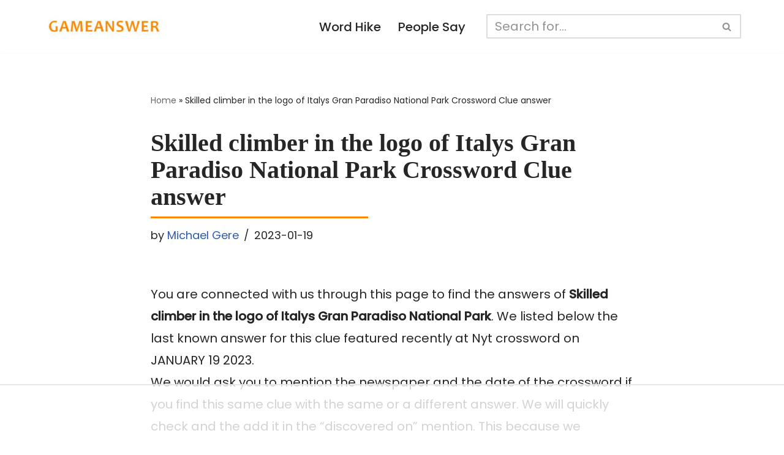

--- FILE ---
content_type: text/html
request_url: https://api.intentiq.com/profiles_engine/ProfilesEngineServlet?at=39&mi=10&dpi=936734067&pt=17&dpn=1&iiqidtype=2&iiqpcid=c946e4da-ec23-495e-96fb-5260b01a2f4f&iiqpciddate=1768693208362&pcid=132d3e17-efd9-451c-9097-bf1a771a3f26&idtype=3&gdpr=0&japs=false&jaesc=0&jafc=0&jaensc=0&jsver=0.33&testGroup=A&source=pbjs&ABTestingConfigurationSource=group&abtg=A&vrref=https%3A%2F%2Fwww.gameanswer.net
body_size: 55
content:
{"abPercentage":97,"adt":1,"ct":2,"isOptedOut":false,"data":{"eids":[]},"dbsaved":"false","ls":true,"cttl":86400000,"abTestUuid":"g_fb5cfeb9-4686-4c90-8672-878a7867989f","tc":9,"sid":1038799665}

--- FILE ---
content_type: text/html; charset=utf-8
request_url: https://www.google.com/recaptcha/api2/aframe
body_size: 266
content:
<!DOCTYPE HTML><html><head><meta http-equiv="content-type" content="text/html; charset=UTF-8"></head><body><script nonce="y1gouD9hFqM7Un9grxo1Zw">/** Anti-fraud and anti-abuse applications only. See google.com/recaptcha */ try{var clients={'sodar':'https://pagead2.googlesyndication.com/pagead/sodar?'};window.addEventListener("message",function(a){try{if(a.source===window.parent){var b=JSON.parse(a.data);var c=clients[b['id']];if(c){var d=document.createElement('img');d.src=c+b['params']+'&rc='+(localStorage.getItem("rc::a")?sessionStorage.getItem("rc::b"):"");window.document.body.appendChild(d);sessionStorage.setItem("rc::e",parseInt(sessionStorage.getItem("rc::e")||0)+1);localStorage.setItem("rc::h",'1768693216397');}}}catch(b){}});window.parent.postMessage("_grecaptcha_ready", "*");}catch(b){}</script></body></html>

--- FILE ---
content_type: text/plain
request_url: https://rtb.openx.net/openrtbb/prebidjs
body_size: -226
content:
{"id":"465591a2-1e05-4b64-9953-001540ea4e7e","nbr":0}

--- FILE ---
content_type: text/plain; charset=UTF-8
request_url: https://at.teads.tv/fpc?analytics_tag_id=PUB_17002&tfpvi=&gdpr_consent=&gdpr_status=22&gdpr_reason=220&ccpa_consent=&sv=prebid-v1
body_size: 52
content:
MmQzZmZkNDMtM2RjOC00NDI5LWFhZDAtNzdkNzI0ZGRjM2ZjIzMw

--- FILE ---
content_type: text/plain; charset=utf-8
request_url: https://ads.adthrive.com/http-api/cv2
body_size: 10824
content:
{"om":["06htwlxm","0929nj63","0Io8g4mTQr4","0RF6rOHsv7/kzncxnKJSjw==","0av741zl","0b0m8l4f","0b2980m8l4f","0cpicd1q","0p5m22mv","0y0basn0","1","1028_8728253","10310289136970_559920874","10310289136970_594028899","10339421-5836009-0","10339426-5836008-0","1033_4941618","1043_409_216596","10797905","10868755","110_576777115309199355","11142692","11421701","11421707","11472284","11472967","11509227","11526010","11633448","11837166","1185:1610326628","1185:1610326728","11896988","11928172","11930589","11999803","12010080","12010084","12010088","12123650","12142259","12151247","12219631","12219633","12219634","124843_8","124844_19","124848_7","124853_7","12491656","12491686","12499658","12850754","12850755","12850756","12_74_18107030","12gfb8kp","13mvd7kb","1609898140","1610326628","1610326728","1611092","16a887e9-4939-487f-8291-ba0f23b5b0ab","16x7UEIxQu8","17_23391179","17_23391182","17_23391191","17_23391194","17_23391206","17_23391215","17_23391224","17_23391269","17_23391296","17_23391302","17_23391311","17_24080387","17_24104633","17_24104666","17_24104669","17_24104675","17_24104693","17_24104696","17_24104702","17_24104714","17_24104726","17_24632116","17_24632121","17_24632123","17_24632125","17_24683312","17_24683319","17_24683322","17_24696311","17_24696313","17_24696317","17_24696318","17_24696320","17_24696327","17_24696332","17_24696334","17_24766938","17_24766942","17_24766946","17_24766949","17_24766956","17_24766959","17_24766968","17_24766970","17_24766971","17_24766973","17_24766976","17_24766984","17_24766985","17_24766988","17_24767197","17_24767200","17_24767210","17_24767213","17_24767215","17_24767217","17_24767222","17_24767229","17_24767232","17_24767234","17_24767239","17_24767241","17_24767245","17_24767248","17_24767251","17_24767255","17_24767566","17_24767577","17_24767603","1832l91i","19298r1igh7","19r1igh7","1dwefsfs","1h2987yhpl7","1h7yhpl7","1kpjxj5u","1m7ow47i","1zjn1epv","1zuc5d3f","1zx7wzcw","201735638","201735640","201735642","202430_200_EAAYACog7t9UKc5iyzOXBU.xMcbVRrAuHeIU5IyS9qdlP9IeJGUyBMfW1N0_","202430_200_EAAYACogIm3jX30jHExW.LZiMVanc.j-uV7dHZ7rh4K3PRdSnOAyBBuRK60_","202430_200_EAAYACogfp82etiOdza92P7KkqCzDPazG1s0NmTQfyLljZ.q7ScyBDr2wK8_","20421090_200_EAAYACogCiuNvM3f3eqfQCYvohgwlLKRPzvhev8ZbASYAZtBcMoyBKdnm3s_","206_549410","206_551337","20b443f3-9eec-421b-86b9-bdda52d479c0","2132:42828300","2132:44129096","2132:44283562","2132:45562715","2132:45596424","2132:45919811","2132:45941257","2132:45970184","2132:45999649","2132:45999652","2132:46038364","2132:46038615","2132:46039088","2132:46039901","2132:46039943","2132:46039965","2149:12123650","2149:12147059","2149:12151096","2179:579593739337040696","2179:585139266317201118","2179:587183202622605216","2179:588366512778827143","2179:588463996220411211","2179:588837179414603875","2179:588969843258627169","2179:589289985696794383","2179:589318202881681006","2179:590157627360862445","2179:591283456202345442","2179:594033992319641821","218ae986-75d1-4a2a-bd1d-b25f78eb8958","2249:512188092","2249:567996566","2249:650628516","2249:674797947","2249:691925891","2249:694710256","2249:703059924","2249:704251784","226226131","226226132","2307:0b0m8l4f","2307:0hly8ynw","2307:0y0basn0","2307:19r1igh7","2307:1h7yhpl7","2307:1zuc5d3f","2307:27s3hbtl","2307:28u7c6ez","2307:2xe5185b","2307:3o9hdib5","2307:45astvre","2307:4b80jog8","2307:4fk9nxse","2307:4qxmmgd2","2307:4yevyu88","2307:53eajszx","2307:64x7dtvi","2307:74scwdnj","2307:8fdfc014","2307:8orkh93v","2307:9jse9oga","2307:9r15vock","2307:a566o9hb","2307:ah70hdon","2307:be4hm1i2","2307:bj4kmsd6","2307:bpecuyjx","2307:c1hsjx06","2307:cbg18jr6","2307:cv2huqwc","2307:dwghal43","2307:ekv63n6v","2307:f7ednk5y","2307:fdjuanhs","2307:fmmrtnw7","2307:g749lgab","2307:g80wmwcu","2307:hauz7f6h","2307:hwr63jqc","2307:jd035jgw","2307:lp37a2wq","2307:lz23iixx","2307:meqbizuu","2307:o4v8lu9d","2307:ouycdkmq","2307:q9plh3qd","2307:quk7w53j","2307:r8cq6l7a","2307:rifj41it","2307:s2ahu2ae","2307:sl8m2i0l","2307:tty470r7","2307:u5zlepic","2307:urut9okb","2307:v2iumrdh","2307:w15c67ad","2307:z2zvrgyz","2307:z58lye3x","23595971","23786257","2409_15064_70_85445183","2409_15064_70_85540796","2409_15064_70_85540801","2409_15064_70_85807320","2409_15064_70_85808977","2409_15064_70_85808988","2409_15064_70_85809016","2409_15064_70_85809046","2409_15064_70_85809050","2409_15064_70_85809052","2409_15064_70_86112923","2409_15064_70_86128400","2409_25495_176_CR52092918","2409_25495_176_CR52092920","2409_25495_176_CR52092921","2409_25495_176_CR52092923","2409_25495_176_CR52092956","2409_25495_176_CR52092957","2409_25495_176_CR52092958","2409_25495_176_CR52092959","2409_25495_176_CR52150651","2409_25495_176_CR52175340","2409_25495_176_CR52178314","2409_25495_176_CR52178315","2409_25495_176_CR52178316","2409_25495_176_CR52186411","2409_25495_176_CR52188001","242408891","242697002","242a6c13-3c01-4a3b-b862-dd3efcd44728","245842006","24598434","24598437","246453835","24655280","246638573","246638579","24694809","24694815","247654825","25048614","25048618","25048620","25_0l51bbpm","25_13mvd7kb","25_4tgls8cg","25_52qaclee","25_53v6aquw","25_6bfbb9is","25_87z6cimm","25_8b5u826e","25_9l06fx6u","25_bq6a9zvt","25_bukxj5lt","25_cfnass1q","25_cmjypxpm","25_dwjp56fe","25_e0z9bgr8","25_edspht56","25_gypb2tdl","25_hgrz3ggo","25_hkxtc1wk","25_hueqprai","25_m2n177jy","25_op9gtamy","25_oz31jrd0","25_pz8lwofu","25_sgaw7i5o","25_sqmqxvaf","25_t34l2d9w","25_ti0s3bz3","25_utberk8n","25_v6qt489s","25_w3ez2pdd","25_xejccf8o","25_xz6af56d","25_yi6qlg3p","25_ynwg50ce","25_ztlksnbe","25_zwzjgvpw","262592","26298r0zyqh","265a997b-2f09-4b37-a5b8-e24ac5cdd86c","2662_199916_8153737","2662_200562_8166427","2662_200562_8168475","2662_200562_8168483","2662_200562_8168520","2662_200562_8168539","2662_200562_8168586","2662_255125_8179289","2662_255125_T26309109","2676:85807294","2676:85807307","2676:85807308","2676:85807318","2676:85807320","2676:85807326","2711_15051_12151096","2711_64_11999803","2711_64_12142265","2711_64_12147059","2711_64_12151247","2711_64_12156461","2715_9888_262592","2715_9888_440681","2715_9888_549423","2715_9888_551337","2760:176_CR52092921","2760:176_CR52092956","2760:176_CR52153849","2760:176_CR52175339","2760:176_CR52175340","2760:176_CR52178314","2760:176_CR52178315","2760:176_CR52178316","27s3hbtl","28925636","28933536","28u7c6ez","29402249","29414696","29414711","2974:8166422","2974:8166427","2974:8168473","2974:8168475","2974:8168476","2974:8168479","2974:8168539","2974:8168540","2974:8168581","29_687540987","29_696964702","2_206_554460","2_206_554462","2_206_554478","2_206_554480","2fewfcvj","2kbya8ki","2qv6c9u3","2v4qwpp9","2wj90v7b","2xe5185b","2y5a5qhb","3018/9feff89ec539b106eaad72346b70b9a3","306_23391215","306_24655280","306_24766950","306_24767207","306_24767215","306_24767229","306_24767232","306_24767241","306_24767248","306_24767249","306_24767255","306_24767577","308_125203_14","308_125204_11","31qdo7ks","3216807e-c4ee-47ab-860a-1f3a2ca36d73","32735354","32975686","33156907","3335_133884_702675162","3335_133884_702675191","3335_25247_700109389","33419345","33419362","33603859","33604490","33604871","33608492","33627470","33dc8e16-0bac-4a69-a6c4-58741c0e928e","34182009","34534170","3490:CR52092918","3490:CR52092920","3490:CR52092921","3490:CR52092923","3490:CR52175339","3490:CR52175340","3490:CR52178314","3490:CR52178315","3490:CR52178316","3490:CR52212686","3490:CR52212688","3646_185414_8687255","3646_185414_8687256","3646_185414_8687257","3658_103719_t3gzv5qs","3658_15038_rifj41it","3658_15078_u5zlepic","3658_15761_T26365763","3658_175625_be4hm1i2","3658_22079_hauz7f6h","3658_519209_lz23iixx","3658_629625_wu5qr81l","3658_67113_meqbizuu","3658_87799_3mzmxshy","3658_87799_bumlrz1t","36_46_11125455","36_46_11999803","36_46_12142265","36_46_12147059","36_46_12151096","3702_139777_24765461","3702_139777_24765466","3702_139777_24765468","3702_139777_24765477","3702_139777_24765481","3702_139777_24765483","3702_139777_24765484","3702_139777_24765527","3702_139777_24765531","3702_139777_24765534","3702_139777_24765537","3702_139777_24765544","3702_139777_24765546","3702_139777_24765548","381513943572","3858:9046626","3858:9752243","3LMBEkP-wis","3e9eb173-770f-4f5b-80bf-3a4455294085","3f1olgf0","3irzr1uu","3k7yez81","3kp5kuh1","3mzmxshy","3o9hdib5","3v2n6fcp","3ws6ppdq","4083IP31KS13kodabuilt_32055","409_189225","409_189398","409_189407","409_216326","409_216366","409_216384","409_216386","409_216387","409_216392","409_216396","409_216398","409_216402","409_216403","409_216406","409_216407","409_216408","409_216413","409_216414","409_216416","409_216418","409_216431","409_216492","409_216496","409_216497","409_216506","409_216592","409_220339","409_220364","409_223589","409_223599","409_225978","409_225982","409_225983","409_225987","409_225988","409_225990","409_225992","409_225993","409_226312","409_226322","409_226326","409_226331","409_226336","409_226337","409_226342","409_226346","409_226347","409_226351","409_226352","409_226361","409_226372","409_226374","409_227223","409_227224","409_227226","409_227235","409_227255","409_227260","409_228054","409_228077","409_228346","409_228354","409_228362","409_228363","409_228373","409_228385","409_230710","409_230713","409_230714","409_230717","409_230718","409_230727","409_230728","409_231798","409_235268","420446614","42155225","43919974","43919976","43919984","43919985","43919986","439246469228","43a7ptxe","440681","44283562","44629254","45480196","458901553568","45999649","45999652","45astvre","46039943","46243_46_11999803","4642109_46_12123650","4642109_46_12142259","46_12123650","46_12151096","47192068","47839462","481703827","485027845327","48574716","48579735","48594493","48615561","48739106","487951","48877306","49039749","4941618","4947806","4972638","4972640","4afca42j","4aqwokyz","4az7qulg","4b80jog8","4dzk5e51","4fk9nxse","4qks9viz","4qxmmgd2","4tgls8cg","4yevyu88","4zai8e8t","50479792","50904949","5126592241","51334788","51372084","51372397","51372410","514819301","521_425_203499","521_425_203500","521_425_203501","521_425_203504","521_425_203505","521_425_203506","521_425_203507","521_425_203508","521_425_203509","521_425_203511","521_425_203514","521_425_203515","521_425_203516","521_425_203517","521_425_203518","521_425_203524","521_425_203525","521_425_203526","521_425_203529","521_425_203534","521_425_203535","521_425_203536","521_425_203542","521_425_203543","521_425_203544","521_425_203608","521_425_203613","521_425_203614","521_425_203615","521_425_203616","521_425_203617","521_425_203618","521_425_203621","521_425_203623","521_425_203629","521_425_203631","521_425_203632","521_425_203633","521_425_203634","521_425_203635","521_425_203636","521_425_203639","521_425_203641","521_425_203647","521_425_203651","521_425_203656","521_425_203657","521_425_203659","521_425_203665","521_425_203669","521_425_203670","521_425_203671","521_425_203674","521_425_203675","521_425_203677","521_425_203679","521_425_203681","521_425_203683","521_425_203686","521_425_203687","521_425_203689","521_425_203691","521_425_203692","521_425_203693","521_425_203694","521_425_203695","521_425_203696","521_425_203700","521_425_203702","521_425_203703","521_425_203705","521_425_203706","521_425_203708","521_425_203710","521_425_203711","521_425_203712","521_425_203713","521_425_203714","521_425_203715","521_425_203726","521_425_203728","521_425_203729","521_425_203730","521_425_203731","521_425_203732","521_425_203733","521_425_203735","521_425_203736","521_425_203738","521_425_203739","521_425_203740","521_425_203741","521_425_203742","521_425_203743","521_425_203744","521_425_203745","521_425_203748","521_425_203863","521_425_203864","521_425_203866","521_425_203867","521_425_203868","521_425_203871","521_425_203874","521_425_203877","521_425_203878","521_425_203879","521_425_203880","521_425_203882","521_425_203884","521_425_203885","521_425_203887","521_425_203890","521_425_203891","521_425_203892","521_425_203893","521_425_203894","521_425_203897","521_425_203898","521_425_203900","521_425_203901","521_425_203902","521_425_203905","521_425_203906","521_425_203907","521_425_203908","521_425_203909","521_425_203912","521_425_203916","521_425_203917","521_425_203918","521_425_203921","521_425_203924","521_425_203926","521_425_203928","521_425_203929","521_425_203932","521_425_203934","521_425_203936","521_425_203938","521_425_203939","521_425_203940","521_425_203943","521_425_203945","521_425_203946","521_425_203947","521_425_203948","521_425_203950","521_425_203951","521_425_203952","521_425_203956","521_425_203959","521_425_203960","521_425_203961","521_425_203963","521_425_203965","521_425_203969","521_425_203970","521_425_203972","521_425_203973","521_425_203975","521_425_203976","521_425_203977","521_425_203981","521_425_203982","522709","522_119_6200711","52787751","52864843","53osz248","53v6aquw","542854698","54456560","54539649","549423","5510:cymho2zs","5510:ouycdkmq","5510:quk7w53j","55116643","55167461","55178669","553799","553802","553804","554440","554443","554459","554460","554462","554470","5563_66529_OADD2.10239395032611_1MW8PI9WDY5JEJ7HC","5563_66529_OADD2.1316115555006003_1IJZSHRZK43DPWP","5563_66529_OADD2.1316115555006019_1AQHLLNGQBND5SG","5563_66529_OADD2.1316115555006067_1AFF9YF5EFIKTFD","5563_66529_OADD2.1321613113157448_15LE1YAJCDGWXY5","5563_66529_OADD2.1321613113157480_196C3TS9WU9ZLLC","5563_66529_OADD2.1323812136496874_1KM8OWBR3X3PRKU","5563_66529_OADD2.1323812136497274_1D8HTHMNMW0HE33","5563_66529_OADD2.1323812136498266_19VO1I9L22YEYIS","5563_66529_OADD2.1323812136498330_14H1GRWC8VKK7WM","5563_66529_OADD2.1324911647936571_1LSIB1P9G0X5U4M","5563_66529_OADD2.1324911647936619_1ARPMA5A72YR2DC","5563_66529_OADD2.1327110671252253_1GA0WX2XBLZBQQE","5563_66529_OADD2.1327110671252269_1DZ6YQJRAO9RZV1","5563_66529_OADD2.7215977601462_10T8Y440H3AKA6PVS2","5563_66529_OADD2.7216038222964_1167KJ7QKWPNTF6JEQ","5563_66529_OADD2.7284328163393_196P936VYRAEYC7IJY","5563_66529_OADD2.7353135342683_1C1R07GOEMYX1FANED","5563_66529_OADD2.7353135342689_1CAVGR35CFT1FC2SBI","5563_66529_OADD2.7353135342693_1BS2OU32JMDL1HFQA4","5563_66529_OADD2.7353135343210_1Q4LXSN5SX8NZNBFZM","5563_66529_OADD2.7353135343869_1G0D9YQUG9JX02VYLG","5563_66529_OADD2.7353135343872_1LKTBFPT7Z9R6TVGMN","5563_66529_OADD2.8246380819225_1EAELS8QRR6FMHS41A","5563_66529_OADD2.8246380819229_11WQXY9WBAASQGVIAR","5563_66529_OAIP.0bc5cc4a7fd7c360ac0bc7c16498f47a","5563_66529_OAIP.104c050e6928e9b8c130fc4a2b7ed0ac","5563_66529_OAIP.1a822c5c9d55f8c9ff283b44f36f01c3","5563_66529_OAIP.2f397ca648cbe74b55f00f5c58cad88f","5563_66529_OAIP.35c29e6575fabfcd93f79eaf7eb964b1","5563_66529_OAIP.36e383a66f70256e8ed79426b20e2632","5563_66529_OAIP.3d8305640580a99717b0f6068f9df846","5563_66529_OAIP.62e74751a852496b3b3d451c7a492ce0","5563_66529_OAIP.7139dd6524c85e94ad15863e778f376a","5563_66529_OAIP.74a0d0203bb3b97b75c798613592818a","5563_66529_OAIP.9acc36c04bdc2415ccdb4012674b674d","5563_66529_OAIP.b53b41e35b7f513f01b130a91d91ec89","5563_66529_OAIP.b68940c0fa12561ebd4bcaf0bb889ff9","5563_66529_OPHS.wirMhDwljhpfYQ474C474","55726194","55763523","557_409_216366","557_409_216396","557_409_216406","557_409_216596","557_409_216606","557_409_220139","557_409_220149","557_409_220151","557_409_220336","557_409_220343","557_409_220344","557_409_223589","557_409_223603","557_409_225988","557_409_228055","557_409_228064","557_409_228065","557_409_228077","557_409_228087","557_409_228105","557_409_228349","557_409_228354","557_409_228356","557_409_228363","557_409_230713","557_409_230714","557_409_230718","557_409_230731","557_409_230737","557_409_235544","558_93_13mvd7kb","558_93_4tgls8cg","558_93_a0oxacu8","558_93_be4hm1i2","558_93_cv2huqwc","558_93_zwzjgvpw","55965333","560_74_18236268","560_74_18236270","560_74_18236273","5626536529","56341213","56462383","56471599","56635908","56635945","56635955","566484162","5670:8166422","5670:8168473","5670:8168475","5670:8168519","5670:8168586","56794606","56824595","576777115309199355","5826599393","583652883178231326","585139266317201118","587183202622605216","588463996220411211","589318202881681006","59751535","59751572","59818357","59873208","59873214","59873222","59873223","59873224","59873227","59873228","59873230","59873231","5auirdnp","5ia3jbdy","5iujftaz","5loeumqb","5xj5jpgy","600618969","6026507537","6026574625","60354210","60360546","605367462","60636308","60638194","609577512","60f5a06w","61082324","61085224","61102880","61210719","61213159","615ecd36-86ad-4309-a628-931cebc33ede","61900466","61916205","61916211","61916223","61916225","61916229","61916233","61916243","61932920","61932925","61932933","61932948","61932957","62019442","62019681","62019933","62020104","62020288","62187798","6226505231","6226505239","6226528671","6226528713","6226530649","6250_66552_1028360416","627225143","627227759","627290883","627301267","627309156","627309159","627506494","62785693","628013474","628015148","628086965","628153053","628222860","628223277","628360579","628360582","628444259","628444349","628444433","628444439","628456307","628456310","628456313","628456379","628456382","628456391","628456403","628622163","628622172","628622178","628622241","628622244","628622247","628622250","628683371","628687043","628687157","628687460","628687463","628803013","628841673","628990952","629007394","629009180","629167998","629168001","629168010","629168565","629171196","629171202","629255550","629350437","62946736","62946743","62946748","629488423","62977989","62978285","62978299","62978305","62980343","62980383","62980385","62980391","62981075","629817930","62981822","62987257","629984747","630137823","63039601","63063274","6365_61796_685193681499","6365_61796_685279259972","6365_61796_725871022959","6365_61796_729220897126","6365_61796_742174851279","6365_61796_784844652399","6365_61796_784880263591","6365_61796_784880274628","6365_61796_784880275657","6365_61796_784971491009","6365_61796_785326944429","6365_61796_785326944621","6365_61796_785326944648","6365_61796_785452881104","648104664","648104695","64x7dtvi","651637446","651637459","651637461","651637462","6547_67916_4o53P5YuNi9xBrhVgfw3","6547_67916_57GwwabjszeYXUq9E7mW","6547_67916_S5ULKZlb9k6uizoQCvVL","6547_67916_jy0mJlchYxYupuLh9VOJ","6547_67916_vhQObFKEE5o0wofhYsHK","6547_67916_yhzVvaO1p8y7bv5wuy09","659216891404","659713728691","668017682","66_2wxqwt6jjozrh0o4pyip","66_gkzoa5mgrejlsq0uj96j","66_guk3ckmeto1sioqiw1sf","66_l9p04jlsh0layhwexfkk","66_ubxqlryiklsidhz4fog1","66_vihnl7q2qavgjgj7hrh3","672726085","673375558002","679568322","67swazxr","680597458938","680_99480_685190485","680_99480_692219030","680_99480_698281310","680_99480_700109379","680_99480_700109389","680_99480_700109391","680_99480_700109393","683692339","683738007","683738706","684137347","684141613","684493019","688070999","688078501","690_99485_1610326728","694906156","694912939","695879872","695879875","695879889","695879895","695879898","695879922","696314600","696332890","696504971","697189917","697189954","697189968","697190012","697525780","697525781","697525793","697525795","697525824","697525832","697876985","697876988","697876998","697893211","697893425","698637276","698637296","698637300","698637307","699109671","699118860","699122090","699183155","699812344","699812857","699813340","699824707","6bfbb9is","6c9e5458-7ea1-4bc1-9dbf-65b3621cfb1f","6d2e9114-8a29-4e7d-a682-957adbf06998","6gyfuqi5","6lmy2lg0","6m298rds7pc","6mrds7pc","6rbncy53","6wbm92qr","700109389","700109399","701048475","701275734","701276081","701278089","702397981","702423494","702675191","702759160","702759260","702759574","702759640","702759665","702759673","702759712","702838408","704276788","705035662","705910402","70_82133854","70_83443027","70_83443045","70_83443056","70_83447085","70_85444709","70_85444715","70_86735974","726639375335","730465715401","733087533071","7354_138543_81102986","7354_138543_85445117","7354_138543_85445144","7354_138543_85445145","7354_138543_85445183","7354_138543_85445193","7354_138543_85807308","7354_138543_85807320","7354_138543_85809007","7354_138543_85809016","74987692","754035331326","75b385c2-d33e-4f29-8047-a46736934277","786935973586","78827864","79096183","794di3me","7969_149355_19682095","7969_149355_44283562","7969_149355_45562715","7969_149355_45999649","7969_149355_46039897","7cmeqmw8","7i30xyr5","7jvs1wj8","7o4w91vc","7qIE6HPltrY","7xb3th35","80070844","80072819","80072827","8063989","80ec5mhd","814nwzqa","8152859","8152878","8152879","8153721","8153725","8153727","8153741","8153745","8161137","82133858","8307f4bf-7a37-41a0-8908-12ec9a7acdc1","8341_230731_579593739337040696","8341_230731_585139266317201118","8341_230731_587183202622605216","8341_230731_588366512778827143","8341_230731_588463996220411211","8341_230731_588837179414603875","8341_230731_588969843258627169","8341_230731_589289985696794383","8341_230731_589318202881681006","8341_230731_590157627360862445","8341_230731_591283456202345442","8341_230731_594033992319641821","83443027","83443029","83443036","84578122","84578144","85444711","85444715","85444717","85444937","85444939","85445117","85445123","85445129","85445175","85445183","85445193","85445211","85445223","85445224","85480675","85807307","85807320","85807343","85807351","85808977","85808987","85808994","85809005","85809008","85809022","85809046","85809050","85809052","85809095","85809113","85943194","85943197","85943199","85x2bab9","86112923","86509222","86509226","86509229","86888328","86888329","86888333","8742112z6cimm","8968064","8b5u826e","8euh5txf","8fdfc014","8k2jpc30","8orkh93v","8s8c5dlv","8w4klwi4","8y2y355b","9046626","9057/0328842c8f1d017570ede5c97267f40d","9057/211d1f0fa71d1a58cabee51f2180e38f","9057/37a3ff30354283181bfb9fb2ec2f8f75","90_11928168","90_11928175","90_12219631","90_12219632","90_12219633","90_12219634","90_12491686","90_12552078","90_12837802","90_12837806","90_12850756","91950606","91950635","91950640","91950664","91950665","91950668","91950669","91950690","9598343","95b12c63-2af9-437b-b135-28fdb5b732b0","9606061","9752243","9757618","97_8152859","98xzy0ek","9925w9vu","9j298se9oga","9jse9oga","9krcxphu","9l06fx6u","9r15vock","9r29815vock","9rqgwgyb","9t6gmxuz","9vj21krg","Dt9tkFgPbK0","HFN_IsGowZU","YM34v0D1p1g","YlnVIl2d84o","a22bf71d-5036-4c88-af93-7885bf70cde5","a28079aa-df7a-4c98-a9b2-18c7fa44bcac","a2uqytjp","a3deea0a-fe94-4947-a4b7-d563109dd360","a4nw4c6t","a566o9hb","a9629da1-416a-41a4-99ca-89ddbe80d106","abhu2o6t","ad715af4-27e0-4f46-813b-6ab2c839b82f","ah4nv6ui","ah70hdon","ajnkkyp6","auyahd87","b3sqze11","bahmlw90","be2984hm1i2","be4hm1i2","bj2984kmsd6","bj4kmsd6","bmp4lbzm","bn278v80","bpecuyjx","bukxj5lt","bumlrz1t","byle7ryp","c1hsjx06","c22985t9p0u","c25t9p0u","c9efnodh","cbg18jr6","cd29840m5wq","cd40m5wq","cf6a398d-9dd1-4006-add4-c8e7d35ddff7","cfnass1q","cice9l8r","cr-1oplzoysu9vd","cr-1oplzoysuatj","cr-1oplzoysubwe","cr-1oplzoysubxe","cr-3kc0l701uatj","cr-3kc0l701ubwe","cr-6ovjht2eu9vd","cr-6ovjht2euatj","cr-6ovjht2eubwe","cr-6ovjht2eubxe","cr-72occ8oluatj","cr-72occ8olubwe","cr-8hpf4y34uatj","cr-96xuyi0pu8rm","cr-96xuyi0uu8rm","cr-96xuyi1yu8rm","cr-96xuyi3tu9xg","cr-96xuyi4vu8rm","cr-96xuyi4xu8rm","cr-96xuyi4xu9xg","cr-97pzzgzrubqk","cr-97tvxk3pubqk","cr-97y25lzsubqk","cr-98q00h3tu8rm","cr-98q00h3vu9xg","cr-98qxyf5uubqk","cr-98ru5j2subxf","cr-98ru5j2tubxf","cr-98txxk5pubxf","cr-98utwg3tu8rm","cr-98utwg3tu9xg","cr-98utwg4tu8rm","cr-98xywk4uubxf","cr-98xywk4vubxf","cr-99bo9kj0u9vd","cr-99bo9kj0uatj","cr-9cqtwg2w2bri02","cr-Bitc7n_p9iw__vat__49i_k_6v6_h_jce2vj5h_9v3kalhnq","cr-Bitc7n_p9iw__vat__49i_k_6v6_h_jce2vj5h_I4lo9gokm","cr-Bitc7n_p9iw__vat__49i_k_6v6_h_jce2vj5h_KnXNU4yjl","cr-Bitc7n_p9iw__vat__49i_k_6v6_h_jce2vj5h_PxWzTvgmq","cr-Bitc7n_p9iw__vat__49i_k_6v6_h_jce2vj5h_Sky0Cdjrj","cr-Bitc7n_p9iw__vat__49i_k_6v6_h_jce2vj5h_buspHgokm","cr-Bitc7n_p9iw__vat__49i_k_6v6_h_jce2vj5h_zKxG6djrj","cr-Bitc7n_p9iw__vat__49i_k_6v6_h_jce2vm6d_d14BLdjrj","cr-a9s2xe7rubwj","cr-a9s2xf0uubwj","cr-a9s2xf1tubwj","cr-a9s2xf8vubwj","cr-aaqt0j4wubwj","cr-aaqt0j7wubwj","cr-aaqt0j8subwj","cr-aaqt0j8vubwj","cr-aaqt0k0tubwj","cr-aaqt0k1vubwj","cr-aaqt0kzrubwj","cr-aav1zg1rubwj","cr-aav22g0wubwj","cr-aav22g0xubwj","cr-aav22g0yubwj","cr-aav22g1pubwj","cr-aav22g2tubwj","cr-aav22g2vubwj","cr-aav22g2wubwj","cr-aav22g3uubwj","cr-aavwye0pubwj","cr-aavwye1subwj","cr-aavwye1uubwj","cr-aawz1h5qubwj","cr-aawz1h5tubwj","cr-aawz1h7subwj","cr-aawz1h7yubwj","cr-aawz1h8tubwj","cr-aawz1i3subwj","cr-aawz2m3rubwj","cr-aawz2m3vubwj","cr-aawz2m3yubwj","cr-aawz2m4vubwj","cr-aawz2m5xubwj","cr-aawz2m6pubwj","cr-aawz2m6wubwj","cr-aawz2m7tubwj","cr-aawz2m7uubwj","cr-aawz2m7xubwj","cr-aawz3f0pubwj","cr-aawz3f0uubwj","cr-aawz3f0wubwj","cr-aawz3f1yubwj","cr-aawz3f2subwj","cr-aawz3f2tubwj","cr-aawz3f3qubwj","cr-aawz3f3rubwj","cr-aawz3f3uubwj","cr-aawz3f3xubwj","cr-aawz3f3yubwj","cr-aawz3i2tubwj","cr-aawz3i6wubwj","cr-bqeyg7gqu9vd","cr-c5zb4r7iu9vd","cr-c5zb4r7iubwe","cr-c5zb4r7iubxe","cr-ccr05f6rv7uiu","cr-ccr05f6rv7vjv","cr-cz5eolb5uatj","cr-cz5eolb5ubwe","cr-dby2yd7wx7tmu","cr-gaqt1_k4quarex4qntt","cr-gaqt1_k4quarex7qntt","cr-gaqt1_k4quarex8qntt","cr-gaqt1_k4quarey7qntt","cr-ghun4f53u9vd","cr-ghun4f53uatj","cr-ghun4f53ubwe","cr-ghun4f53ubxe","cr-h6q46o706lrgv2","cr-hxf9stx0u9vd","cr-kz4ol95lubwe","cr-lg354l2uvergv2","cr-nposu7qtu9vd","cr-p03jl497uatj","cr-p03jl497ubxe","cr-sk1vaer4ubwe","cr-ta4a4hvzu9vd","cr-u8cu3kinu9vd","cr-u8cu3kinuatj","cr-w5suf4cpuatj","cr-w5suf4cpubxe","cr-wvy9pnlnu9vd","cr-wvy9pnlnubxe","cr-x5xes1ejuatj","cr-xu1ullzyu9vd","cv2982huqwc","cv2huqwc","cymho2zs","czt3qxxp","d8ijy7f2","da298w00eve","daw00eve","ddr52z0n","dg2WmFvzosE","dif1fgsg","dlhzctga","dttupnse","dwghal43","dwjp56fe","e0z9bgr8","e2c76his","eb9vjo1r","edspht56","ekocpzhh","ekv63n6v","ewkg7kgl","extremereach_creative_76559239","f28866dc-6938-4d91-ab17-0adf37dffde6","f7ednk5y","f85ra698","fcn2zae1","fd48c9af-776a-4057-8b9a-63d57e2e89e0","fdjuanhs","fe298rnzpfb","feueU8m1y4Y","ffh2l3vn","fjzzyur4","fmmrtnw7","fo6td3w5","ft39npf2","fwpo5wab","g529811rwow","g729849lgab","g749lgab","g7t6s6ge","g88ob0qg","gb15fest","ge4kwk32","gptnkigq","gypb2tdl","h5p8x4yp","hauz7f6h","hgrz3ggo","hk298xtc1wk","hkxtc1wk","hniwwmo2","hr5uo0z9","hueqprai","hzonbdnu","i2aglcoy","i7sov9ry","i8q65k6g","i90isgt0","iaqttatc","iqe06xzw","iw3id10l","j39smngx","j4r0agpc","j5j8jiab","j7cf71mk","jd035jgw","jdmljx89","jgsvxgob","jr169syq","jxrvgonh","k1mcz4wq","k32m2mvp","k6mxdk4o","k83t7fjn","kc625orn","kecbwzbd","keclz3yy","kgfwtasx","kniwm2we","knoebx5v","ksrdc5dk","ky0y4b7y","l4fh84wa","lc298408s2k","lc408s2k","lmkhu9q3","lp29837a2wq","lp37a2wq","lqik9cb3","lui7w03k","lz23iixx","m2n177jy","m9tz4e6u","meqbizuu","mh2a3cu2","min949in","mk19vci9","mnzinbrt","mud07se0","mwdyi6u5","mwwkdj9h","n1nubick","ndestypq","nfucnkws","nin85bbg","nowwxzpy","nrlkfmof","nv5uhf1y","o4jf439x","oc298nesxs5","ocnesxs5","oe31iwxh","ofoon6ir","op9gtamy","ot91zbhz","ou7pk8ny","ouycdkmq","oz31jrd0","ozdii3rw","p7176b0m","pi6u4hm4","piwneqqj","pmtssbfz","poc1p809","pr3rk44v","pte4wl23","pvollulp","pz8lwofu","q9plh3qd","qCQnxJ3C04M","qM1pWMu_Q2s","qaoxvuy4","qffuo3l3","qhywzxbg","qqvgscdx","quk7w53j","r3298co354x","r35763xz","r3co354x","rh63nttv","ri85joo4","risjxoqk","rmenh8cz","rmrlx10n","rnvjtx7r","rrlikvt1","runvvh7o","s2ahu2ae","s4s41bit","s6pbymn9","sfg1qb1x","sg42112aw7i5o","sk4ge5lf","sl8m2i0l","spdo2hlz","st298jmll2q","sttgj0wj","t2298dlmwva","t2dlmwva","t34l2d9w","t3gzv5qs","t4zab46q","t5kb9pme","t7jqyl3m","tchmlp1j","tdz93y2s","thto5dki","ti0s3bz3","tnakk8xp","tqejxuf9","trllli73","tsf8xzNEHyI","ttgmojig","tzfwpx0v","u3i8n6ef","ubykfntq","uhebin5g","urut9okb","ut298hwjnbu","ut42112berk8n","utberk8n","uw298bokqxg","uwbokqxg","v224plyd","v2iumrdh","v4rfqxto","v55v20rw","v6qt489s","vbivoyo6","ven7pu1c","vl2j938k","vntg5tj3","vosqszns","vu2gu176","w15c67ad","w3ez2pdd","w3kkkcwo","w5et7cv9","w6eb7c37","w82ynfkl","w8ck01gq","waryafvp","wix9gxm5","wkgmcn8j","wt0wmo2s","wxfnrapl","x21s451d","x420t9me","x716iscu","xdaezn6y","xies7jcx","xwhet1qh","y2b8ch3z","y51tr986","ybgpfta6","ygmhp6c6","yi6qlg3p","yl9likui","yo298xk5hs5","yq5t5meg","z58lye3x","z8p3j18i","zfexqyi5","zi298bvsmsx","zibvsmsx","zj3di034","zonj6ubl","zwzjgvpw","7979132","7979135"],"pmp":[],"adomains":["1md.org","a4g.com","about.bugmd.com","acelauncher.com","adameve.com","adelion.com","adp3.net","advenuedsp.com","aibidauction.com","aibidsrv.com","akusoli.com","allofmpls.org","arkeero.net","ato.mx","avazutracking.net","avid-ad-server.com","avid-adserver.com","avidadserver.com","aztracking.net","bc-sys.com","bcc-ads.com","bidderrtb.com","bidscube.com","bizzclick.com","bkserving.com","bksn.se","brightmountainads.com","bucksense.io","bugmd.com","ca.iqos.com","capitaloneshopping.com","cdn.dsptr.com","clarifion.com","clean.peebuster.com","cotosen.com","cs.money","cwkuki.com","dallasnews.com","dcntr-ads.com","decenterads.com","derila-ergo.com","dhgate.com","dhs.gov","digitaladsystems.com","displate.com","doyour.bid","dspbox.io","envisionx.co","ezmob.com","fla-keys.com","fmlabsonline.com","g123.jp","g2trk.com","gadgetslaboratory.com","gadmobe.com","getbugmd.com","goodtoknowthis.com","gov.il","grosvenorcasinos.com","guard.io","hero-wars.com","holts.com","howto5.io","http://bookstofilm.com/","http://countingmypennies.com/","http://fabpop.net/","http://folkaly.com/","http://gameswaka.com/","http://gowdr.com/","http://gratefulfinance.com/","http://outliermodel.com/","http://profitor.com/","http://tenfactorialrocks.com/","http://vovviral.com/","https://instantbuzz.net/","https://www.royalcaribbean.com/","ice.gov","imprdom.com","justanswer.com","liverrenew.com","longhornsnuff.com","lovehoney.com","lowerjointpain.com","lymphsystemsupport.com","meccabingo.com","media-servers.net","medimops.de","miniretornaveis.com","mobuppsrtb.com","motionspots.com","mygrizzly.com","myiq.com","myrocky.ca","national-lottery.co.uk","nbliver360.com","ndc.ajillionmax.com","nibblr-ai.com","niutux.com","nordicspirit.co.uk","notify.nuviad.com","notify.oxonux.com","own-imp.vrtzads.com","paperela.com","paradisestays.site","parasiterelief.com","peta.org","pfm.ninja","photoshelter.com","pixel.metanetwork.mobi","pixel.valo.ai","plannedparenthood.org","plf1.net","plt7.com","pltfrm.click","printwithwave.co","privacymodeweb.com","rangeusa.com","readywind.com","reklambids.com","ri.psdwc.com","royalcaribbean.com","royalcaribbean.com.au","rtb-adeclipse.io","rtb-direct.com","rtb.adx1.com","rtb.kds.media","rtb.reklambid.com","rtb.reklamdsp.com","rtb.rklmstr.com","rtbadtrading.com","rtbsbengine.com","rtbtradein.com","saba.com.mx","safevirus.info","securevid.co","seedtag.com","servedby.revive-adserver.net","shift.com","simple.life","smrt-view.com","swissklip.com","taboola.com","tel-aviv.gov.il","temu.com","theoceanac.com","track-bid.com","trackingintegral.com","trading-rtbg.com","trkbid.com","truthfinder.com","unoadsrv.com","usconcealedcarry.com","uuidksinc.net","vabilitytech.com","vashoot.com","vegogarden.com","viewtemplates.com","votervoice.net","vuse.com","waardex.com","wapstart.ru","wayvia.com","wdc.go2trk.com","weareplannedparenthood.org","webtradingspot.com","www.royalcaribbean.com","xapads.com","xiaflex.com","yourchamilia.com"]}

--- FILE ---
content_type: text/plain
request_url: https://rtb.openx.net/openrtbb/prebidjs
body_size: -226
content:
{"id":"1268b1dc-c8b2-4fd6-aeca-d873162b9bc9","nbr":0}

--- FILE ---
content_type: application/javascript; charset=utf-8
request_url: https://fundingchoicesmessages.google.com/f/AGSKWxW7p7ndda4yPf-MHWUsdXM7DgVisVCCeXQ-RcP2FSprs2Wtbgxv1XOdmwdWlzHLestBFpdNnl8p0o11echjZqoe2GmK4qu9B0w0GLsT9dkOafu6u1zP1QMEgtYXKXnVMf954Xpv?fccs=W251bGwsbnVsbCxudWxsLG51bGwsbnVsbCxudWxsLFsxNzY4NjkzMjEwLDkxNzAwMDAwMF0sbnVsbCxudWxsLG51bGwsW251bGwsWzddXSwiaHR0cHM6Ly93d3cuZ2FtZWFuc3dlci5uZXQvc2tpbGxlZC1jbGltYmVyLWluLXRoZS1sb2dvLW9mLWl0YWx5cy1ncmFuLXBhcmFkaXNvLW5hdGlvbmFsLXBhcmstbnl0LWNyb3Nzd29yZC8iLG51bGwsW1s4LCJNOWxrelVhWkRzZyJdLFs5LCJlbi1VUyJdLFsxOSwiMiJdLFsxNywiWzBdIl0sWzI0LCIiXSxbMjksImZhbHNlIl1dXQ
body_size: -227
content:
if (typeof __googlefc.fcKernelManager.run === 'function') {"use strict";this.default_ContributorServingResponseClientJs=this.default_ContributorServingResponseClientJs||{};(function(_){var window=this;
try{
var OH=function(a){this.A=_.t(a)};_.u(OH,_.J);var PH=_.Zc(OH);var QH=function(a,b,c){this.B=a;this.params=b;this.j=c;this.l=_.F(this.params,4);this.o=new _.bh(this.B.document,_.O(this.params,3),new _.Og(_.Ok(this.j)))};QH.prototype.run=function(){if(_.P(this.params,10)){var a=this.o;var b=_.ch(a);b=_.Jd(b,4);_.gh(a,b)}a=_.Pk(this.j)?_.Xd(_.Pk(this.j)):new _.Zd;_.$d(a,9);_.F(a,4)!==1&&_.H(a,4,this.l===2||this.l===3?1:2);_.Dg(this.params,5)&&(b=_.O(this.params,5),_.fg(a,6,b));return a};var RH=function(){};RH.prototype.run=function(a,b){var c,d;return _.v(function(e){c=PH(b);d=(new QH(a,c,_.A(c,_.Nk,2))).run();return e.return({ia:_.L(d)})})};_.Rk(8,new RH);
}catch(e){_._DumpException(e)}
}).call(this,this.default_ContributorServingResponseClientJs);
// Google Inc.

//# sourceURL=/_/mss/boq-content-ads-contributor/_/js/k=boq-content-ads-contributor.ContributorServingResponseClientJs.en_US.M9lkzUaZDsg.es5.O/d=1/exm=kernel_loader,loader_js_executable/ed=1/rs=AJlcJMzanTQvnnVdXXtZinnKRQ21NfsPog/m=web_iab_tcf_v2_signal_executable
__googlefc.fcKernelManager.run('\x5b\x5b\x5b8,\x22\x5bnull,\x5b\x5bnull,null,null,\\\x22https:\/\/fundingchoicesmessages.google.com\/f\/AGSKWxWDuHvvga1TZAlR4E8dMUeY6IHeK-qF6xA16k6siJDJX9o3V_0_bjm3fyci9wGa4qLrq1TTMQuEWb7pHu1f1GTK4_HP_16DvrjWtpOh6JKBZwuPOq2D4uCCR10jlcUDCOyG-kUU\\\x22\x5d,null,null,\x5bnull,null,null,\\\x22https:\/\/fundingchoicesmessages.google.com\/el\/AGSKWxV5zu9vuAblJOXj3Ia3eqLDIcicB2Rbk7cKugJvksLRxnUAUiH-kkK-dgJwRK9_iqjbSoXSMcz0POcORWdIfRKBcZa6iDC750opEZH-FL_Rzru6AfwOTXaVusytIzXkSmlLLkl8\\\x22\x5d,null,\x5bnull,\x5b7\x5d\x5d\x5d,\\\x22gameanswer.net\\\x22,1,\\\x22en\\\x22,null,null,null,null,1\x5d\x22\x5d\x5d,\x5bnull,null,null,\x22https:\/\/fundingchoicesmessages.google.com\/f\/AGSKWxXRXdORaLcn8n500psNdSFoeQTmDc5PaXgqtTR6eCntahCahKWuxMPlzpv2bTTFHJ2tpEB18tOihili5--OCIZdynfBTJ3Ov9J2YYo3Cc5NYIhrNjZ0wPIrUmcXmHLMWpNj9u0G\x22\x5d\x5d');}

--- FILE ---
content_type: text/plain
request_url: https://rtb.openx.net/openrtbb/prebidjs
body_size: -85
content:
{"id":"d61cf7c0-0ce0-4746-ad5c-d0ee75ef486c","nbr":0}

--- FILE ---
content_type: text/plain
request_url: https://rtb.openx.net/openrtbb/prebidjs
body_size: -226
content:
{"id":"3161c716-6314-4d42-95e8-f69bbfa5ded6","nbr":0}

--- FILE ---
content_type: text/plain
request_url: https://rtb.openx.net/openrtbb/prebidjs
body_size: -226
content:
{"id":"a0aaa92a-6933-468f-a1be-423bb130736d","nbr":0}

--- FILE ---
content_type: text/plain
request_url: https://rtb.openx.net/openrtbb/prebidjs
body_size: -226
content:
{"id":"aa2f5725-ac85-4b8e-b558-2506d88438ec","nbr":0}

--- FILE ---
content_type: text/plain
request_url: https://rtb.openx.net/openrtbb/prebidjs
body_size: -226
content:
{"id":"b1db84dc-a14c-479c-bd8f-4c7954b15ba7","nbr":0}